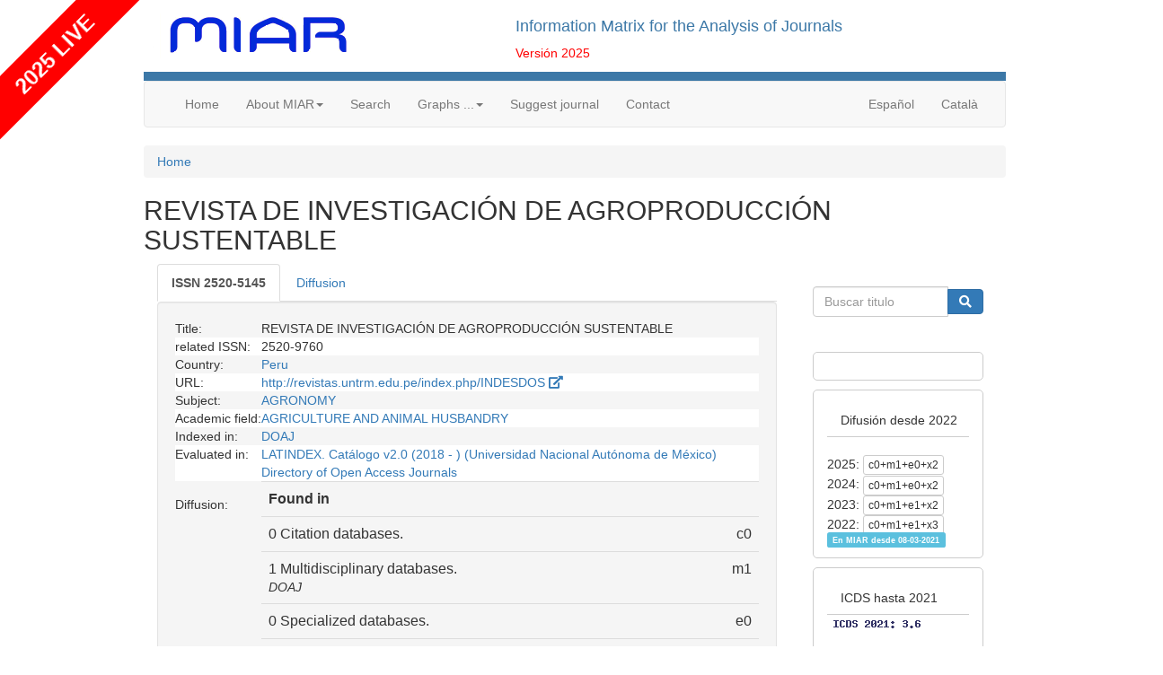

--- FILE ---
content_type: text/html
request_url: https://miar.ub.edu/issn/2520-5145
body_size: 61875
content:
<html>
<head>
<meta charset="utf-8">
<meta name="viewport" content="width=device-width, initial-scale=1, shrink-to-fit=no">
<meta http-equiv="x-ua-compatible" content="ie=edge">
<link rel="stylesheet" href="https://miar.ub.edu/jscss/bootstrap3/css/tether.css" type="text/css" />
<link rel="stylesheet" href="https://miar.ub.edu/jscss/font-awesome5.7.2/css/all.min.css" type="text/css" />
<link rel="stylesheet" href="https://miar.ub.edu/jscss/bootstrap3/css/bootstrap.min.css">
<link rel="stylesheet" href="https://miar.ub.edu/jscss/bootstrap-select/css/bootstrap-select.min.css" type="text/css" />
<link rel="stylesheet" href="https://miar.ub.edu/jscss/DataTables.1.10.18/datatables.min.css" type="text/css" />
<link rel="stylesheet" href="https://miar.ub.edu/jscss/DataTables.1.10.18/Buttons-1.5.6/css/buttons.dataTables.min.css" type="text/css" />
<link rel="stylesheet" href="https://miar.ub.edu/miar/jscss/directorios.css" type="text/css" /><link rel="stylesheet" href="https://miar.ub.edu/miar/jscss/directorio_miar.css" type="text/css" /><link rel="shortcut icon" href="https://miar.ub.edu/miar/fotos/favicon.png" type="image/x-icon" />
<base href="https://miar.ub.edu/" />
<title>REVISTA DE INVESTIGACIÓN DE AGROPRODUCCIÓN SUSTENTABLE - 2520-5145 | Information Matrix for the Analysis of Journals</title>
<meta name="dc.title" content="REVISTA DE INVESTIGACIÓN DE AGROPRODUCCIÓN SUSTENTABLE - 2520-5145 | Information Matrix for the Analysis of Journals" />
<meta name="dc.doi" content="" />
<meta name="citation_title" content="REVISTA DE INVESTIGACIÓN DE AGROPRODUCCIÓN SUSTENTABLE - 2520-5145 | Information Matrix for the Analysis of Journals" />
<meta name="citation_doi" content="" />
<script type="text/javascript">
function base64_encode (data) {
  // http://kevin.vanzonneveld.net
  // +   original by: Tyler Akins (http://rumkin.com)
  // +   improved by: Bayron Guevara
  // +   improved by: Thunder.m
  // +   improved by: Kevin van Zonneveld (http://kevin.vanzonneveld.net)
  // +   bugfixed by: Pellentesque Malesuada
  // +   improved by: Kevin van Zonneveld (http://kevin.vanzonneveld.net)
  // +   improved by: Rafał Kukawski (http://kukawski.pl)
  // *     example 1: base64_encode('Kevin van Zonneveld');
  // *     returns 1: 'S2V2aW4gdmFuIFpvbm5ldmVsZA=='
  // mozilla has this native
  // - but breaks in 2.0.0.12!
  //if (typeof this.window['btoa'] == 'function') {
  //    return btoa(data);
  //}
  var b64 = "ABCDEFGHIJKLMNOPQRSTUVWXYZabcdefghijklmnopqrstuvwxyz0123456789+/=";
  var o1, o2, o3, h1, h2, h3, h4, bits, i = 0,
    ac = 0,
    enc = "",
    tmp_arr = [];

  if (!data) {return data;}

  do { // pack three octets into four hexets
    o1 = data.charCodeAt(i++);
    o2 = data.charCodeAt(i++);
    o3 = data.charCodeAt(i++);
    bits = o1 << 16 | o2 << 8 | o3;
    h1 = bits >> 18 & 0x3f;
    h2 = bits >> 12 & 0x3f;
    h3 = bits >> 6 & 0x3f;
    h4 = bits & 0x3f;
    tmp_arr[ac++] = b64.charAt(h1) + b64.charAt(h2) + b64.charAt(h3) + b64.charAt(h4);
  } while (i < data.length);
  enc = tmp_arr.join('');
  var r = data.length % 3;
  return (r ? enc.slice(0, r - 3) : enc) + '==='.slice(r || 3);
}
</script>
<script type="text/javascript">function externo(URL) {v_consul=window.open(URL,"consulta","resizable=1;menubar=yes,scrollbars=yes,status=yes,toolbar=yes,directories=0,location=0,width=700,height=400" );v_consul.focus();}</script>
<script type="text/javascript">function indices(form) {document.location = "indices/"+form.campo[form.campo.selectedIndex].value;};</script>
<!-- Google tag (gtag.js) -->
<script async src="https://www.googletagmanager.com/gtag/js?id=G-0VEP2BX1R5"></script> <script> window.dataLayer = window.dataLayer || []; function gtag(){dataLayer.push(arguments);} gtag('js', new Date()); gtag('config', 'G-0VEP2BX1R5'); </script><script src="https://miar.ub.edu/jscss/jquery-3.3.1.min.js"></script>
<script type="text/javascript" src="https://miar.ub.edu/jscss/bootstrap3/js/tether.js"></script>
<script src="https://miar.ub.edu/jscss/bootstrap3/js/bootstrap.min.js"></script>
<script type="text/javascript" src="https://miar.ub.edu/jscss/DataTables.1.10.18/datatables.min.js"></script>
<script type="text/javascript" src="https://miar.ub.edu/jscss/DataTables.1.10.18/intl.js"></script>
<script type="text/javascript" src="https://miar.ub.edu/jscss/DataTables.1.10.18/Buttons-1.5.6/js/dataTables.buttons.min.js"></script>
<script type="text/javascript" src="https://miar.ub.edu/jscss/DataTables.1.10.18/Buttons-1.5.6/js/buttons.colVis.min.js"></script>
<script type="text/javascript" src="https://miar.ub.edu/jscss/DataTables.1.10.18/Buttons-1.5.6/js/buttons.print.min.js"></script>
<script type="text/javascript" src="https://miar.ub.edu/jscss/DataTables.1.10.18/Buttons-1.5.6/js/buttons.html5.min.js"></script>
<script type="text/javascript" src="https://miar.ub.edu/jscss/DataTables.1.10.18/Buttons-1.5.6/js/pdfmake.min.js"></script>
<script type="text/javascript" src="https://miar.ub.edu/jscss/DataTables.1.10.18/Buttons-1.5.6/js/vfs_fonts.js"></script>
<script type="text/javascript" src="https://miar.ub.edu/jscss/DataTables.1.10.18/Buttons-1.5.6/js/jszip.min.js"></script>
<script>
  var _paq = window._paq = window._paq || [];
  /* tracker methods like "setCustomDimension" should be called before "trackPageView" */
  _paq.push(['trackPageView']);
  _paq.push(['enableLinkTracking']);
  (function() {
    var u="https://miar.matomo.cloud/";
    _paq.push(['setTrackerUrl', u+'matomo.php']);
    _paq.push(['setSiteId', '1']);
    var d=document, g=d.createElement('script'), s=d.getElementsByTagName('script')[0];
    g.async=true; g.src='//cdn.matomo.cloud/miar.matomo.cloud/matomo.js'; s.parentNode.insertBefore(g,s);
  })();
</script>
<script>
    (function(h,o,t,j,a,r){
        h.hj=h.hj||function(){(h.hj.q=h.hj.q||[]).push(arguments)};
        h._hjSettings={hjid:2834113,hjsv:6};
        a=o.getElementsByTagName('head')[0];
        r=o.createElement('script');r.async=1;
        r.src=t+h._hjSettings.hjid+j+h._hjSettings.hjsv;
        a.appendChild(r);
    })(window,document,'https://static.hotjar.com/c/hotjar-','.js?sv=');
</script>
</head><body >
<script type="text/javascript" src="/gtb/publib/ckeditor/ckeditor.js"></script>
<div id="contenedor"><div id="cabecera">
<div class="row">
<div class="col-md-5" id="logotipo"><a href="https://miar.ub.edu/" title="miar"><img alt="logo" class="img-responsive" src="https://miar.ub.edu/miar/fotos/miar.png" /></a></div><div class="col-md-7"><h4>Information Matrix for the Analysis of Journals</h4><span id="version">Versi&oacute;n 2025</span></div></div></div>

<nav class="navbar navbar-default p0-opciones">
  <div class="container-fluid">
    <div class="navbar-header">
      <button type="button" class="navbar-toggle collapsed"
        data-toggle="collapse" data-target="#navbar" aria-expanded="false"
        aria-controls="navbar">
        <span class="sr-only">Men&uacute;</span> <span class="icon-bar"></span>
        <span class="icon-bar"></span> <span class="icon-bar"></span>
      </button>
                      </div>
    <div id="navbar" class="navbar-collapse collapse">
      <ul class="nav navbar-nav">
        <li><a href="https://miar.ub.edu/">Home</a></li>
<li class="dropdown"><a href="#" class="dropdown-toggle" data-toggle="dropdown" role="button" aria-haspopup="true" aria-expanded="false">About MIAR<span class="caret"></span></a>
<ul class="dropdown-menu"><li><a href="https://miar.ub.edu/about-miar">About MIAR</a></li>
<li><a href="databases/GRUPO/G">Sources</a></li>
<li><a href="https://miar.ub.edu/about-us">MIAR team</a></li>
</ul></li><li><a href="/search">Search</a></li>
<li class="dropdown"><a href="#" class="dropdown-toggle" data-toggle="dropdown" role="button" aria-haspopup="true" aria-expanded="false">Graphs ...<span class="caret"></span></a>
<ul class="dropdown-menu"><li><a href="/stats/PAIS">by country</a></li>
<li><a href="/stats/FECHA_INICIO">by date</a></li>
</ul></li><li><a href="/form/suggest">Suggest journal</a></li>
<li><a href="/form/contact">Contact</a></li>
            </ul>
      <ul class="nav navbar-nav navbar-right">
                        <li><a href="/idioma/es">Español</a></li>
<li><a href="/idioma/ca">Català</a></li>
            </ul>
    </div>
  </div>
</nav><script type="text/javascript">
function ventana(url)
	{
	v_consul=window.open(url,"consulta","resizable=1,menubar=yes,scrollbars=yes,status=yes,width=700,height=400" );
	v_consul.focus();
	};
</script>



<div id="gt_ficha" itemscope itemtype="http://schema.org/Periodical" class="nobreak">
<div id="main" class="cf">
<nav aria-label="breadcrumb"><ol class="breadcrumb"><li class="breadcrumb-item"><a href="https://miar.ub.edu/">Home</a></li></ol></nav><h2  itemprop="name" id="pagina_titulo">REVISTA DE INVESTIGACIÓN DE AGROPRODUCCIÓN SUSTENTABLE</h2>
<div id="div_ficha_central" class="col-md-9">
<ul id="tabs" class="nav nav-tabs" role="tablist">
<li role="presentation" class="active"><a href="#Revista" aria-controls="Revista" role="tab" data-toggle="tab"><span id="tab_0"><strong>ISSN <span id="campo_etiqueta"  itemprop="ISSN">2520-5145</span></strong></span></a></li>
<li role="presentation" class=""><a href="#Difusion" aria-controls="Difusion" role="tab" data-toggle="tab"><span id="tab_1">Diffusion</span></a></li>
</ul><div class="tab-content">
<div role="tabpanel" class="tab-pane active" id="Revista">
<div class="gtb_div well" id="gtb_div_Revista" style="display:table;width:100%">
<div style="display:table-row-group">
<div class="gtb_div_row gtb_par" id="div_Revista_0" style="display:table-row;background-color:#f5f5f5">
<div class="gtb_div_label" id="lbl_TITOL" style="display:table-cell">Title:</div>
<div class="gtb_div_txt partir" id="divtxt_Revista_0" style="display:table-cell">
REVISTA DE INVESTIGACIÓN DE AGROPRODUCCIÓN SUSTENTABLE
</div>
</div>
</div>
<div style="display:table-row-group">
<div class="gtb_div_row gtb_impar" id="div_Revista_3" style="display:table-row;background-color:#fff">
<div class="gtb_div_label" id="lbl_ISSN_ALTERNATIVOS" style="display:table-cell">related&nbsp;ISSN:</div>
<div class="gtb_div_txt partir" id="divtxt_Revista_3" style="display:table-cell">
2520-9760
</div>
</div>
</div>
<div style="display:table-row-group">
<div class="gtb_div_row gtb_par" id="div_Revista_6" style="display:table-row;background-color:#f5f5f5">
<div class="gtb_div_label" id="lbl_PAIS" style="display:table-cell">Country:</div>
<div class="gtb_div_txt partir" id="divtxt_Revista_6" style="display:table-cell">
<span id="PAIS"><a href="lista/PAIS/--UEU,">Peru</a></span>
</div>
</div>
</div>
<div style="display:table-row-group">
<div class="gtb_div_row gtb_impar" id="div_Revista_7" style="display:table-row;background-color:#fff">
<div class="gtb_div_label" id="lbl_URL" style="display:table-cell">URL:</div>
<div class="gtb_div_txt partir" id="divtxt_Revista_7" style="display:table-cell">
<a href='http://revistas.untrm.edu.pe/index.php/INDESDOS' target="new">http://revistas.untrm.edu.pe/index.php/INDESDOS <i class="fa fa-external-link fa-external-link-alt"></i></a>

</div>
</div>
</div>
<div style="display:table-row-group">
<div class="gtb_div_row gtb_par" id="div_Revista_9" style="display:table-row;background-color:#f5f5f5">
<div class="gtb_div_label" id="lbl_AMBITO" style="display:table-cell">Subject:</div>
<div class="gtb_div_txt partir" id="divtxt_Revista_9" style="display:table-cell">
<span id="AMBITO0"><a href="lista/AMBITO/--QUdST05PTUlB">AGRONOMY</a></span>
</div>
</div>
</div>
<div style="display:table-row-group">
<div class="gtb_div_row gtb_impar" id="div_Revista_10" style="display:table-row;background-color:#fff">
<div class="gtb_div_label" id="lbl_CAMPO" style="display:table-cell">Academic&nbsp;field:</div>
<div class="gtb_div_txt partir" id="divtxt_Revista_10" style="display:table-cell">
<span id="CAMPO0"><a href="lista/CAMPO/--QUdSSUNVTFRVUkEgWSBHQU5BREVSw41BIEVOIEdFTkVSQUw,">AGRICULTURE AND ANIMAL HUSBANDRY</a></span>
</div>
</div>
</div>
<div style="display:table-row-group">
<div class="gtb_div_row gtb_par" id="div_Revista_12" style="display:table-row;background-color:#f5f5f5">
<div class="gtb_div_label" id="lbl_INDIZADA_EN" style="display:table-cell">Indexed&nbsp;in:</div>
<div class="gtb_div_txt partir" id="divtxt_Revista_12" style="display:table-cell">
<a href="/indizadaen/2520-5145/doaj">DOAJ</a>
</div>
</div>
</div>
<div style="display:table-row-group">
<div class="gtb_div_row gtb_impar" id="div_Revista_13" style="display:table-row;background-color:#fff">
<div class="gtb_div_label" id="lbl_EVALUADA_EN" style="display:table-cell">Evaluated&nbsp;in:</div>
<div class="gtb_div_txt partir" id="divtxt_Revista_13" style="display:table-cell">
<a href="/indizadaen/2520-5145/latindex">LATINDEX. Catálogo v2.0 (2018 - ) (Universidad Nacional Autónoma de México)</a><br /> <a href="/indizadaen/2520-5145/doaj">Directory of Open Access Journals</a>
</div>
</div>
</div>
<div style="display:table-row-group">
<div class="gtb_div_row gtb_par" id="div_Revista_16" style="display:table-row;background-color:#f5f5f5">
<div class="gtb_div_label" id="lbl_CALCULO_DIFUSION" style="display:table-cell">Diffusion:</div>
<div class="gtb_div_txt partir" id="divtxt_Revista_16" style="display:table-cell">
<table class="table"><tr><th>Found in</th><th></tr><tr><td>0 Citation databases.<br /><small><i></i></small></td><td class="text-right">c0</td></tr><tr><td>1 Multidisciplinary databases.<br /><small><i>DOAJ</i></small></td><td class="text-right">m1</td></tr><tr><td>0 Specialized databases.<br /><small><i></i></small></td><td class="text-right">e0</td></tr><tr><td>2 Evaluation resources.<br /><small><i>LATINDEX. Catálogo v2.0 (2018 - ) (Universidad Nacional Autónoma de México), Directory of Open Access Journals</i></small></td><td class="text-right">x2</td></tr><tr><th>Diffusion</th><th class="text-right" style="white-space: nowrap">c0+m1+e0+x2</th></tr></table><div class="alert alert-warning">From 2022 onwards MIAR will not show the ICDS calculation. Instead we will only show the profile of the journals' presence in the sources analysed by MIAR: under the label 'Diffusion' the number of presences will be indicated according to the four categories of sources used. With this change, we want to focus on our core objective: to gather useful information for those who have to evaluate journals, but without being a source for ranking journals according to a single metric. ICDS values from previous years will be available in the archived versions of MIAR.</div>
</div>
</div>
</div>
</div>
</div>
<div role="tabpanel" class="tab-pane " id="Difusion">
<div class="gtb_div well" id="gtb_div_Difusion" style="display:table;width:100%">
<div style="display:table-row-group">
<div class="gtb_div_row gtb_par" id="div_Difusion_0" style="display:table-row;background-color:#f5f5f5">
<div class="gtb_div_label" id="lbl_EN_REPERTORIOS" style="display:table-cell">Diffusion:</div>
<div class="gtb_div_txt partir" id="divtxt_Difusion_0" style="display:table-cell">
<div id="accordion1604034952"><div class="panel-group" id="accordion">
<div class="panel panel-default">
<div class="panel-heading">
<h4 class="panel-title">
<a data-toggle="collapse" data-parent="#accordion" href="#collapsecf37f655012d2e98c768394f78e72a85">Specialized databases (0/103)</a></h4>
</div><div id="collapsecf37f655012d2e98c768394f78e72a85" class="panel-collapse collapse">
<div id="div-table-tblE" class="collapse in table-responsive">
<table id="tabla-tblE" class="table table-condensed table-striped table-hover ">
<thead>
<tr><th id="thtblE_database">database</th>
<th id="thtblE_found"  class="text-right">found</th>
</tr>
</thead>
<tbody>
<tr id="trtblE_1" class=""><td id="tdtblE_1_0" class="partir">ABI/INFORM (ProQuest)</td>
<td id="tdtblE_1_1" class="text-right"><i class="glyphicon glyphicon-remove" style="color:#f00"></i>&nbsp;<a href="indizadaen/2520-5145/abi_inform">Why?</a></td>
</tr>
<tr id="trtblE_2" class=""><td id="tdtblE_2_0" class="partir">Abstracts in Social Gerontology (EBSCO)</td>
<td id="tdtblE_2_1" class="text-right"><i class="glyphicon glyphicon-remove" style="color:#f00"></i>&nbsp;<a href="indizadaen/2520-5145/abs_soc_gero">Why?</a></td>
</tr>
<tr id="trtblE_3" class=""><td id="tdtblE_3_0" class="partir">Advanced Technologies & Aerospace Database (ProQuest)</td>
<td id="tdtblE_3_1" class="text-right"><i class="glyphicon glyphicon-remove" style="color:#f00"></i>&nbsp;<a href="indizadaen/2520-5145/atad">Why?</a></td>
</tr>
<tr id="trtblE_4" class=""><td id="tdtblE_4_0" class="partir">AgeLine (EBSCO)</td>
<td id="tdtblE_4_1" class="text-right"><i class="glyphicon glyphicon-remove" style="color:#f00"></i>&nbsp;<a href="indizadaen/2520-5145/ageline">Why?</a></td>
</tr>
<tr id="trtblE_5" class=""><td id="tdtblE_5_0" class="partir">Agricultural & Environmental Science Collection (ProQuest)</td>
<td id="tdtblE_5_1" class="text-right"><i class="glyphicon glyphicon-remove" style="color:#f00"></i>&nbsp;<a href="indizadaen/2520-5145/aesc">Why?</a></td>
</tr>
<tr id="trtblE_6" class=""><td id="tdtblE_6_0" class="partir">American Bibliography of Slavic & Eastern European Studies - ABSEES (American Association for the Advancement of Slavic Studies)</td>
<td id="tdtblE_6_1" class="text-right"><i class="glyphicon glyphicon-remove" style="color:#f00"></i>&nbsp;<a href="indizadaen/2520-5145/absees">Why?</a></td>
</tr>
<tr id="trtblE_7" class=""><td id="tdtblE_7_0" class="partir">American History and Life (EBSCO)</td>
<td id="tdtblE_7_1" class="text-right"><i class="glyphicon glyphicon-remove" style="color:#f00"></i>&nbsp;<a href="indizadaen/2520-5145/ahl">Why?</a></td>
</tr>
<tr id="trtblE_8" class=""><td id="tdtblE_8_0" class="partir">Anthropological Literature (Tozzer Library, Harvard University)</td>
<td id="tdtblE_8_1" class="text-right"><i class="glyphicon glyphicon-remove" style="color:#f00"></i>&nbsp;<a href="indizadaen/2520-5145/antlit">Why?</a></td>
</tr>
<tr id="trtblE_9" class=""><td id="tdtblE_9_0" class="partir">Applied Science & Technology Source Ultimate (EBSCO)</td>
<td id="tdtblE_9_1" class="text-right"><i class="glyphicon glyphicon-remove" style="color:#f00"></i>&nbsp;<a href="indizadaen/2520-5145/applied_science_ultimate">Why?</a></td>
</tr>
<tr id="trtblE_10" class=""><td id="tdtblE_10_0" class="partir">Arab World Research Source : Al Masdar (EBSCO)</td>
<td id="tdtblE_10_1" class="text-right"><i class="glyphicon glyphicon-remove" style="color:#f00"></i>&nbsp;<a href="indizadaen/2520-5145/awr">Why?</a></td>
</tr>
<tr id="trtblE_11" class=""><td id="tdtblE_11_0" class="partir">Aranzadi Instituciones (Aranzadi La Ley - Karnov Group)</td>
<td id="tdtblE_11_1" class="text-right"><i class="glyphicon glyphicon-remove" style="color:#f00"></i>&nbsp;<a href="indizadaen/2520-5145/westlaw">Why?</a></td>
</tr>
<tr id="trtblE_12" class=""><td id="tdtblE_12_0" class="partir">Art & Architecture Source (EBSCO)</td>
<td id="tdtblE_12_1" class="text-right"><i class="glyphicon glyphicon-remove" style="color:#f00"></i>&nbsp;<a href="indizadaen/2520-5145/art_source">Why?</a></td>
</tr>
<tr id="trtblE_13" class=""><td id="tdtblE_13_0" class="partir">Art Abstracts (EBSCO)</td>
<td id="tdtblE_13_1" class="text-right"><i class="glyphicon glyphicon-remove" style="color:#f00"></i>&nbsp;<a href="indizadaen/2520-5145/art_abstracts">Why?</a></td>
</tr>
<tr id="trtblE_14" class=""><td id="tdtblE_14_0" class="partir">Art Index (EBSCO)</td>
<td id="tdtblE_14_1" class="text-right"><i class="glyphicon glyphicon-remove" style="color:#f00"></i>&nbsp;<a href="indizadaen/2520-5145/art_index">Why?</a></td>
</tr>
<tr id="trtblE_15" class=""><td id="tdtblE_15_0" class="partir">Art, Design & Architecture Collection (ProQuest)</td>
<td id="tdtblE_15_1" class="text-right"><i class="glyphicon glyphicon-remove" style="color:#f00"></i>&nbsp;<a href="indizadaen/2520-5145/adac">Why?</a></td>
</tr>
<tr id="trtblE_16" class=""><td id="tdtblE_16_0" class="partir">Artic & Antarctic Regions (EBSCO)</td>
<td id="tdtblE_16_1" class="text-right"><i class="glyphicon glyphicon-remove" style="color:#f00"></i>&nbsp;<a href="indizadaen/2520-5145/artic_antartic">Why?</a></td>
</tr>
<tr id="trtblE_17" class=""><td id="tdtblE_17_0" class="partir">Arts Premium Collection (ProQuest)</td>
<td id="tdtblE_17_1" class="text-right"><i class="glyphicon glyphicon-remove" style="color:#f00"></i>&nbsp;<a href="indizadaen/2520-5145/arts_premium">Why?</a></td>
</tr>
<tr id="trtblE_18" class=""><td id="tdtblE_18_0" class="partir">ATLA Religion Database (American Theological Library Association)</td>
<td id="tdtblE_18_1" class="text-right"><i class="glyphicon glyphicon-remove" style="color:#f00"></i>&nbsp;<a href="indizadaen/2520-5145/atla">Why?</a></td>
</tr>
<tr id="trtblE_19" class=""><td id="tdtblE_19_0" class="partir">Avery (Columbia University)</td>
<td id="tdtblE_19_1" class="text-right"><i class="glyphicon glyphicon-remove" style="color:#f00"></i>&nbsp;<a href="indizadaen/2520-5145/avery">Why?</a></td>
</tr>
<tr id="trtblE_20" class=""><td id="tdtblE_20_0" class="partir">Biological Science Database (ProQuest)</td>
<td id="tdtblE_20_1" class="text-right"><i class="glyphicon glyphicon-remove" style="color:#f00"></i>&nbsp;<a href="indizadaen/2520-5145/bsc">Why?</a></td>
</tr>
<tr id="trtblE_21" class=""><td id="tdtblE_21_0" class="partir">Biomedical Reference Collection: Corporate Edition (EBSCO)</td>
<td id="tdtblE_21_1" class="text-right"><i class="glyphicon glyphicon-remove" style="color:#f00"></i>&nbsp;<a href="indizadaen/2520-5145/brc">Why?</a></td>
</tr>
<tr id="trtblE_22" class=""><td id="tdtblE_22_0" class="partir">BIOSIS (Clarivate)</td>
<td id="tdtblE_22_1" class="text-right"><i class="glyphicon glyphicon-remove" style="color:#f00"></i>&nbsp;<a href="indizadaen/2520-5145/biosis">Why?</a></td>
</tr>
<tr id="trtblE_23" class=""><td id="tdtblE_23_0" class="partir">Business Source Ultimate (EBSCO)</td>
<td id="tdtblE_23_1" class="text-right"><i class="glyphicon glyphicon-remove" style="color:#f00"></i>&nbsp;<a href="indizadaen/2520-5145/bsu">Why?</a></td>
</tr>
<tr id="trtblE_24" class=""><td id="tdtblE_24_0" class="partir">CAB Abstracts with Full Text (CABI) [EBSCO]</td>
<td id="tdtblE_24_1" class="text-right"><i class="glyphicon glyphicon-remove" style="color:#f00"></i>&nbsp;<a href="indizadaen/2520-5145/cabi_full_text">Why?</a></td>
</tr>
<tr id="trtblE_25" class=""><td id="tdtblE_25_0" class="partir">Central & Eastern European Academic Source - CEEAS (EBSCO)</td>
<td id="tdtblE_25_1" class="text-right"><i class="glyphicon glyphicon-remove" style="color:#f00"></i>&nbsp;<a href="indizadaen/2520-5145/ceeas">Why?</a></td>
</tr>
<tr id="trtblE_26" class=""><td id="tdtblE_26_0" class="partir">Chemical Abstracts Core (American Chemical Society)</td>
<td id="tdtblE_26_1" class="text-right"><i class="glyphicon glyphicon-remove" style="color:#f00"></i>&nbsp;<a href="indizadaen/2520-5145/cas">Why?</a></td>
</tr>
<tr id="trtblE_27" class=""><td id="tdtblE_27_0" class="partir">Child Development & Adolescent Studies (EBSCO)</td>
<td id="tdtblE_27_1" class="text-right"><i class="glyphicon glyphicon-remove" style="color:#f00"></i>&nbsp;<a href="indizadaen/2520-5145/fgh">Why?</a></td>
</tr>
<tr id="trtblE_28" class=""><td id="tdtblE_28_0" class="partir">Chimica (ELSEVIER)</td>
<td id="tdtblE_28_1" class="text-right"><i class="glyphicon glyphicon-remove" style="color:#f00"></i>&nbsp;<a href="indizadaen/2520-5145/chimica">Why?</a></td>
</tr>
<tr id="trtblE_29" class=""><td id="tdtblE_29_0" class="partir">CINAHL (EBSCO)</td>
<td id="tdtblE_29_1" class="text-right"><i class="glyphicon glyphicon-remove" style="color:#f00"></i>&nbsp;<a href="indizadaen/2520-5145/cinahl">Why?</a></td>
</tr>
<tr id="trtblE_30" class=""><td id="tdtblE_30_0" class="partir">ComAbstracts (Communication Institutes for Online Scholarship - CIOS)</td>
<td id="tdtblE_30_1" class="text-right"><i class="glyphicon glyphicon-remove" style="color:#f00"></i>&nbsp;<a href="indizadaen/2520-5145/comabstracts">Why?</a></td>
</tr>
<tr id="trtblE_31" class=""><td id="tdtblE_31_0" class="partir">Communication Abstracts (EBSCO)</td>
<td id="tdtblE_31_1" class="text-right"><i class="glyphicon glyphicon-remove" style="color:#f00"></i>&nbsp;<a href="indizadaen/2520-5145/communication_abs">Why?</a></td>
</tr>
<tr id="trtblE_32" class=""><td id="tdtblE_32_0" class="partir">Communication Source (EBSCO)</td>
<td id="tdtblE_32_1" class="text-right"><i class="glyphicon glyphicon-remove" style="color:#f00"></i>&nbsp;<a href="indizadaen/2520-5145/communication_source">Why?</a></td>
</tr>
<tr id="trtblE_33" class=""><td id="tdtblE_33_0" class="partir">Compendex (ELSEVIER)</td>
<td id="tdtblE_33_1" class="text-right"><i class="glyphicon glyphicon-remove" style="color:#f00"></i>&nbsp;<a href="indizadaen/2520-5145/compendex">Why?</a></td>
</tr>
<tr id="trtblE_34" class=""><td id="tdtblE_34_0" class="partir">Criminal Justice Abstracts (EBSCO)</td>
<td id="tdtblE_34_1" class="text-right"><i class="glyphicon glyphicon-remove" style="color:#f00"></i>&nbsp;<a href="indizadaen/2520-5145/cja">Why?</a></td>
</tr>
<tr id="trtblE_35" class=""><td id="tdtblE_35_0" class="partir">Criminology Collection (ProQuest)</td>
<td id="tdtblE_35_1" class="text-right"><i class="glyphicon glyphicon-remove" style="color:#f00"></i>&nbsp;<a href="indizadaen/2520-5145/crim_collec">Why?</a></td>
</tr>
<tr id="trtblE_36" class=""><td id="tdtblE_36_0" class="partir">Earth, Atmospheric, & Aquatic Science Collection (ProQuest)</td>
<td id="tdtblE_36_1" class="text-right"><i class="glyphicon glyphicon-remove" style="color:#f00"></i>&nbsp;<a href="indizadaen/2520-5145/eaasc">Why?</a></td>
</tr>
<tr id="trtblE_37" class=""><td id="tdtblE_37_0" class="partir">EconLit (American Economic Association)</td>
<td id="tdtblE_37_1" class="text-right"><i class="glyphicon glyphicon-remove" style="color:#f00"></i>&nbsp;<a href="indizadaen/2520-5145/econlit">Why?</a></td>
</tr>
<tr id="trtblE_38" class=""><td id="tdtblE_38_0" class="partir">Education Abstracts (EBSCO)</td>
<td id="tdtblE_38_1" class="text-right"><i class="glyphicon glyphicon-remove" style="color:#f00"></i>&nbsp;<a href="indizadaen/2520-5145/eax">Why?</a></td>
</tr>
<tr id="trtblE_39" class=""><td id="tdtblE_39_0" class="partir">Education Collection (ProQuest)</td>
<td id="tdtblE_39_1" class="text-right"><i class="glyphicon glyphicon-remove" style="color:#f00"></i>&nbsp;<a href="indizadaen/2520-5145/educattion_collection">Why?</a></td>
</tr>
<tr id="trtblE_40" class=""><td id="tdtblE_40_0" class="partir">Education Source Ultimate (EBSCO)</td>
<td id="tdtblE_40_1" class="text-right"><i class="glyphicon glyphicon-remove" style="color:#f00"></i>&nbsp;<a href="indizadaen/2520-5145/ebsco_edu_ultimate">Why?</a></td>
</tr>
<tr id="trtblE_41" class=""><td id="tdtblE_41_0" class="partir">Educational research abstracts - ERA (Taylor & Francis Online)</td>
<td id="tdtblE_41_1" class="text-right"><i class="glyphicon glyphicon-remove" style="color:#f00"></i>&nbsp;<a href="indizadaen/2520-5145/era">Why?</a></td>
</tr>
<tr id="trtblE_42" class=""><td id="tdtblE_42_0" class="partir">EMBASE (ELSEVIER)</td>
<td id="tdtblE_42_1" class="text-right"><i class="glyphicon glyphicon-remove" style="color:#f00"></i>&nbsp;<a href="indizadaen/2520-5145/embase">Why?</a></td>
</tr>
<tr id="trtblE_43" class=""><td id="tdtblE_43_0" class="partir">Engineering Source (EBSCO)</td>
<td id="tdtblE_43_1" class="text-right"><i class="glyphicon glyphicon-remove" style="color:#f00"></i>&nbsp;<a href="indizadaen/2520-5145/engineering_source">Why?</a></td>
</tr>
<tr id="trtblE_44" class=""><td id="tdtblE_44_0" class="partir">Environment Index (EBSCO)</td>
<td id="tdtblE_44_1" class="text-right"><i class="glyphicon glyphicon-remove" style="color:#f00"></i>&nbsp;<a href="indizadaen/2520-5145/environment_index">Why?</a></td>
</tr>
<tr id="trtblE_45" class=""><td id="tdtblE_45_0" class="partir">ERIC - Education Resources Information Center</td>
<td id="tdtblE_45_1" class="text-right"><i class="glyphicon glyphicon-remove" style="color:#f00"></i>&nbsp;<a href="indizadaen/2520-5145/eric">Why?</a></td>
</tr>
<tr id="trtblE_46" class=""><td id="tdtblE_46_0" class="partir">FIAF International Index to Film Periodicals (FIAF) [ProQuest]</td>
<td id="tdtblE_46_1" class="text-right"><i class="glyphicon glyphicon-remove" style="color:#f00"></i>&nbsp;<a href="indizadaen/2520-5145/fiaf">Why?</a></td>
</tr>
<tr id="trtblE_47" class=""><td id="tdtblE_47_0" class="partir">Film & Television Literature Index (EBSCO)</td>
<td id="tdtblE_47_1" class="text-right"><i class="glyphicon glyphicon-remove" style="color:#f00"></i>&nbsp;<a href="indizadaen/2520-5145/film_tv_lit_index">Why?</a></td>
</tr>
<tr id="trtblE_48" class=""><td id="tdtblE_48_0" class="partir">FSTA with Full Text - Food Science & Technology Abstracts (International Food Information Service) [EBSCO]</td>
<td id="tdtblE_48_1" class="text-right"><i class="glyphicon glyphicon-remove" style="color:#f00"></i>&nbsp;<a href="indizadaen/2520-5145/fsta_full_text">Why?</a></td>
</tr>
<tr id="trtblE_49" class=""><td id="tdtblE_49_0" class="partir">Gender Studies Database (EBSCO)</td>
<td id="tdtblE_49_1" class="text-right"><i class="glyphicon glyphicon-remove" style="color:#f00"></i>&nbsp;<a href="indizadaen/2520-5145/fmh">Why?</a></td>
</tr>
<tr id="trtblE_50" class=""><td id="tdtblE_50_0" class="partir">Geobase (ELSEVIER)</td>
<td id="tdtblE_50_1" class="text-right"><i class="glyphicon glyphicon-remove" style="color:#f00"></i>&nbsp;<a href="indizadaen/2520-5145/geobase">Why?</a></td>
</tr>
<tr id="trtblE_51" class=""><td id="tdtblE_51_0" class="partir">Greenfile (EBSCO)</td>
<td id="tdtblE_51_1" class="text-right"><i class="glyphicon glyphicon-remove" style="color:#f00"></i>&nbsp;<a href="indizadaen/2520-5145/greenfile">Why?</a></td>
</tr>
<tr id="trtblE_52" class=""><td id="tdtblE_52_0" class="partir">Health Research Premium Collection (ProQuest)</td>
<td id="tdtblE_52_1" class="text-right"><i class="glyphicon glyphicon-remove" style="color:#f00"></i>&nbsp;<a href="indizadaen/2520-5145/hrpc">Why?</a></td>
</tr>
<tr id="trtblE_53" class=""><td id="tdtblE_53_0" class="partir">Historical Abstracts (EBSCO)</td>
<td id="tdtblE_53_1" class="text-right"><i class="glyphicon glyphicon-remove" style="color:#f00"></i>&nbsp;<a href="indizadaen/2520-5145/historical_abstracts">Why?</a></td>
</tr>
<tr id="trtblE_54" class=""><td id="tdtblE_54_0" class="partir">Hospitality & Tourism Complete (EBSCO)</td>
<td id="tdtblE_54_1" class="text-right"><i class="glyphicon glyphicon-remove" style="color:#f00"></i>&nbsp;<a href="indizadaen/2520-5145/htc">Why?</a></td>
</tr>
<tr id="trtblE_55" class=""><td id="tdtblE_55_0" class="partir">Hospitality & Tourism Index (EBSCO)</td>
<td id="tdtblE_55_1" class="text-right"><i class="glyphicon glyphicon-remove" style="color:#f00"></i>&nbsp;<a href="indizadaen/2520-5145/hoh">Why?</a></td>
</tr>
<tr id="trtblE_56" class=""><td id="tdtblE_56_0" class="partir">Humanities Abstracts (EBSCO)</td>
<td id="tdtblE_56_1" class="text-right"><i class="glyphicon glyphicon-remove" style="color:#f00"></i>&nbsp;<a href="indizadaen/2520-5145/humanities_abstracts">Why?</a></td>
</tr>
<tr id="trtblE_57" class=""><td id="tdtblE_57_0" class="partir">Humanities Source Ultimate (EBSCO)</td>
<td id="tdtblE_57_1" class="text-right"><i class="glyphicon glyphicon-remove" style="color:#f00"></i>&nbsp;<a href="indizadaen/2520-5145/humanities_ultimate">Why?</a></td>
</tr>
<tr id="trtblE_58" class=""><td id="tdtblE_58_0" class="partir">ICONDA Bibliographic (Fraunhofer IRB)</td>
<td id="tdtblE_58_1" class="text-right"><i class="glyphicon glyphicon-remove" style="color:#f00"></i>&nbsp;<a href="indizadaen/2520-5145/iconda">Why?</a></td>
</tr>
<tr id="trtblE_59" class=""><td id="tdtblE_59_0" class="partir">Index Islamicus (Brill)</td>
<td id="tdtblE_59_1" class="text-right"><i class="glyphicon glyphicon-remove" style="color:#f00"></i>&nbsp;<a href="indizadaen/2520-5145/index_islamicus">Why?</a></td>
</tr>
<tr id="trtblE_60" class=""><td id="tdtblE_60_0" class="partir">Index to legal periodicals & books (H.W. Wilson) [EBSCO]</td>
<td id="tdtblE_60_1" class="text-right"><i class="glyphicon glyphicon-remove" style="color:#f00"></i>&nbsp;<a href="indizadaen/2520-5145/ilh">Why?</a></td>
</tr>
<tr id="trtblE_61" class=""><td id="tdtblE_61_0" class="partir">Information Science and Technology Abstracts (EBSCO)</td>
<td id="tdtblE_61_1" class="text-right"><i class="glyphicon glyphicon-remove" style="color:#f00"></i>&nbsp;<a href="indizadaen/2520-5145/information_science_and_technology_abstracts">Why?</a></td>
</tr>
<tr id="trtblE_62" class=""><td id="tdtblE_62_0" class="partir">INSPEC (The Institution of Engineering and Technology)</td>
<td id="tdtblE_62_1" class="text-right"><i class="glyphicon glyphicon-remove" style="color:#f00"></i>&nbsp;<a href="indizadaen/2520-5145/inspec">Why?</a></td>
</tr>
<tr id="trtblE_63" class=""><td id="tdtblE_63_0" class="partir">International Bibliography of Theatre & Dance (IBTD) with Full Text (EBSCO)</td>
<td id="tdtblE_63_1" class="text-right"><i class="glyphicon glyphicon-remove" style="color:#f00"></i>&nbsp;<a href="indizadaen/2520-5145/ibtd">Why?</a></td>
</tr>
<tr id="trtblE_64" class=""><td id="tdtblE_64_0" class="partir">International Index to Film Periodicals (Federation of Film Archives)</td>
<td id="tdtblE_64_1" class="text-right"><i class="glyphicon glyphicon-remove" style="color:#f00"></i>&nbsp;<a href="indizadaen/2520-5145/iifp">Why?</a></td>
</tr>
<tr id="trtblE_65" class=""><td id="tdtblE_65_0" class="partir">Jewish Studies Source (EBSCO)</td>
<td id="tdtblE_65_1" class="text-right"><i class="glyphicon glyphicon-remove" style="color:#f00"></i>&nbsp;<a href="indizadaen/2520-5145/jsc">Why?</a></td>
</tr>
<tr id="trtblE_66" class=""><td id="tdtblE_66_0" class="partir">L'Année philologique</td>
<td id="tdtblE_66_1" class="text-right"><i class="glyphicon glyphicon-remove" style="color:#f00"></i>&nbsp;<a href="indizadaen/2520-5145/annee_philologique">Why?</a></td>
</tr>
<tr id="trtblE_67" class=""><td id="tdtblE_67_0" class="partir">Law Journal Library (HeinOnline)</td>
<td id="tdtblE_67_1" class="text-right"><i class="glyphicon glyphicon-remove" style="color:#f00"></i>&nbsp;<a href="indizadaen/2520-5145/heinonline">Why?</a></td>
</tr>
<tr id="trtblE_68" class=""><td id="tdtblE_68_0" class="partir">Legal Collection (EBSCO)</td>
<td id="tdtblE_68_1" class="text-right"><i class="glyphicon glyphicon-remove" style="color:#f00"></i>&nbsp;<a href="indizadaen/2520-5145/ebsco_legal_collection">Why?</a></td>
</tr>
<tr id="trtblE_69" class=""><td id="tdtblE_69_0" class="partir">Legal Source (EBSCO)</td>
<td id="tdtblE_69_1" class="text-right"><i class="glyphicon glyphicon-remove" style="color:#f00"></i>&nbsp;<a href="indizadaen/2520-5145/ebsco_legal_source">Why?</a></td>
</tr>
<tr id="trtblE_70" class=""><td id="tdtblE_70_0" class="partir">Library & Information Science Collection (ProQuest)</td>
<td id="tdtblE_70_1" class="text-right"><i class="glyphicon glyphicon-remove" style="color:#f00"></i>&nbsp;<a href="indizadaen/2520-5145/lisc">Why?</a></td>
</tr>
<tr id="trtblE_71" class=""><td id="tdtblE_71_0" class="partir">Library Literature and Information Science  Index (EBSCO)</td>
<td id="tdtblE_71_1" class="text-right"><i class="glyphicon glyphicon-remove" style="color:#f00"></i>&nbsp;<a href="indizadaen/2520-5145/library_literature_and_information_science">Why?</a></td>
</tr>
<tr id="trtblE_72" class=""><td id="tdtblE_72_0" class="partir">Library, Information Science & Technology Abstracts - LISTA (EBSCO)</td>
<td id="tdtblE_72_1" class="text-right"><i class="glyphicon glyphicon-remove" style="color:#f00"></i>&nbsp;<a href="indizadaen/2520-5145/lista">Why?</a></td>
</tr>
<tr id="trtblE_73" class=""><td id="tdtblE_73_0" class="partir">Linguistic Bibliography (Brill)</td>
<td id="tdtblE_73_1" class="text-right"><i class="glyphicon glyphicon-remove" style="color:#f00"></i>&nbsp;<a href="indizadaen/2520-5145/ling_bib">Why?</a></td>
</tr>
<tr id="trtblE_74" class=""><td id="tdtblE_74_0" class="partir">Linguistics Collection (ProQuest)</td>
<td id="tdtblE_74_1" class="text-right"><i class="glyphicon glyphicon-remove" style="color:#f00"></i>&nbsp;<a href="indizadaen/2520-5145/lc">Why?</a></td>
</tr>
<tr id="trtblE_75" class=""><td id="tdtblE_75_0" class="partir">Materials Science & Engineering Collection (ProQuest)</td>
<td id="tdtblE_75_1" class="text-right"><i class="glyphicon glyphicon-remove" style="color:#f00"></i>&nbsp;<a href="indizadaen/2520-5145/msec">Why?</a></td>
</tr>
<tr id="trtblE_76" class=""><td id="tdtblE_76_0" class="partir">MathSciNet (American Mathematical Society)</td>
<td id="tdtblE_76_1" class="text-right"><i class="glyphicon glyphicon-remove" style="color:#f00"></i>&nbsp;<a href="indizadaen/2520-5145/mathscinet">Why?</a></td>
</tr>
<tr id="trtblE_77" class=""><td id="tdtblE_77_0" class="partir">MEDLINE (United States National Library of Medicine)</td>
<td id="tdtblE_77_1" class="text-right"><i class="glyphicon glyphicon-remove" style="color:#f00"></i>&nbsp;<a href="indizadaen/2520-5145/medline">Why?</a></td>
</tr>
<tr id="trtblE_78" class=""><td id="tdtblE_78_0" class="partir">MLA - Modern Language Association Database (Modern Language Association of America)</td>
<td id="tdtblE_78_1" class="text-right"><i class="glyphicon glyphicon-remove" style="color:#f00"></i>&nbsp;<a href="indizadaen/2520-5145/mla">Why?</a></td>
</tr>
<tr id="trtblE_79" class=""><td id="tdtblE_79_0" class="partir">Music & Performing Arts Collection (ProQuest)</td>
<td id="tdtblE_79_1" class="text-right"><i class="glyphicon glyphicon-remove" style="color:#f00"></i>&nbsp;<a href="indizadaen/2520-5145/mpac">Why?</a></td>
</tr>
<tr id="trtblE_80" class=""><td id="tdtblE_80_0" class="partir">Music Index (EBSCO)</td>
<td id="tdtblE_80_1" class="text-right"><i class="glyphicon glyphicon-remove" style="color:#f00"></i>&nbsp;<a href="indizadaen/2520-5145/music_index">Why?</a></td>
</tr>
<tr id="trtblE_81" class=""><td id="tdtblE_81_0" class="partir">Music Periodicals Database (ProQuest)</td>
<td id="tdtblE_81_1" class="text-right"><i class="glyphicon glyphicon-remove" style="color:#f00"></i>&nbsp;<a href="indizadaen/2520-5145/mpd">Why?</a></td>
</tr>
<tr id="trtblE_82" class=""><td id="tdtblE_82_0" class="partir">Old Testament Abstracts Online (American Theological Library Association)</td>
<td id="tdtblE_82_1" class="text-right"><i class="glyphicon glyphicon-remove" style="color:#f00"></i>&nbsp;<a href="indizadaen/2520-5145/otao">Why?</a></td>
</tr>
<tr id="trtblE_83" class=""><td id="tdtblE_83_0" class="partir">Performing Arts Periodicals Database (ProQuest)</td>
<td id="tdtblE_83_1" class="text-right"><i class="glyphicon glyphicon-remove" style="color:#f00"></i>&nbsp;<a href="indizadaen/2520-5145/papd">Why?</a></td>
</tr>
<tr id="trtblE_84" class=""><td id="tdtblE_84_0" class="partir">Pharma Collection (ProQuest)</td>
<td id="tdtblE_84_1" class="text-right"><i class="glyphicon glyphicon-remove" style="color:#f00"></i>&nbsp;<a href="indizadaen/2520-5145/ppc">Why?</a></td>
</tr>
<tr id="trtblE_85" class=""><td id="tdtblE_85_0" class="partir">Philosopher's Index (Philosopher’s Information Center)</td>
<td id="tdtblE_85_1" class="text-right"><i class="glyphicon glyphicon-remove" style="color:#f00"></i>&nbsp;<a href="indizadaen/2520-5145/philosophers_index">Why?</a></td>
</tr>
<tr id="trtblE_86" class=""><td id="tdtblE_86_0" class="partir">Political Science Complete (EBSCO)</td>
<td id="tdtblE_86_1" class="text-right"><i class="glyphicon glyphicon-remove" style="color:#f00"></i>&nbsp;<a href="indizadaen/2520-5145/political_science">Why?</a></td>
</tr>
<tr id="trtblE_87" class=""><td id="tdtblE_87_0" class="partir">Political Science Database (ProQuest)</td>
<td id="tdtblE_87_1" class="text-right"><i class="glyphicon glyphicon-remove" style="color:#f00"></i>&nbsp;<a href="indizadaen/2520-5145/psd">Why?</a></td>
</tr>
<tr id="trtblE_88" class=""><td id="tdtblE_88_0" class="partir">Psicodoc (Colegio Oficial de la Psicología de Madrid) [EBSCO]</td>
<td id="tdtblE_88_1" class="text-right"><i class="glyphicon glyphicon-remove" style="color:#f00"></i>&nbsp;<a href="indizadaen/2520-5145/psicodoc">Why?</a></td>
</tr>
<tr id="trtblE_89" class=""><td id="tdtblE_89_0" class="partir">Psychology & Behavioral Sciences Collection (EBSCO)</td>
<td id="tdtblE_89_1" class="text-right"><i class="glyphicon glyphicon-remove" style="color:#f00"></i>&nbsp;<a href="indizadaen/2520-5145/pbsc">Why?</a></td>
</tr>
<tr id="trtblE_90" class=""><td id="tdtblE_90_0" class="partir">Psycinfo (American Psychological Association - APA)</td>
<td id="tdtblE_90_1" class="text-right"><i class="glyphicon glyphicon-remove" style="color:#f00"></i>&nbsp;<a href="indizadaen/2520-5145/psycinfo">Why?</a></td>
</tr>
<tr id="trtblE_91" class=""><td id="tdtblE_91_0" class="partir">Public Administration Abstracts (EBSCO)</td>
<td id="tdtblE_91_1" class="text-right"><i class="glyphicon glyphicon-remove" style="color:#f00"></i>&nbsp;<a href="indizadaen/2520-5145/paa">Why?</a></td>
</tr>
<tr id="trtblE_92" class=""><td id="tdtblE_92_0" class="partir">Public Affairs Index (EBSCO)</td>
<td id="tdtblE_92_1" class="text-right"><i class="glyphicon glyphicon-remove" style="color:#f00"></i>&nbsp;<a href="indizadaen/2520-5145/pai">Why?</a></td>
</tr>
<tr id="trtblE_93" class=""><td id="tdtblE_93_0" class="partir">Religion and Philosophy Collection (EBSCO)</td>
<td id="tdtblE_93_1" class="text-right"><i class="glyphicon glyphicon-remove" style="color:#f00"></i>&nbsp;<a href="indizadaen/2520-5145/religion_and_philosophy_collection">Why?</a></td>
</tr>
<tr id="trtblE_94" class=""><td id="tdtblE_94_0" class="partir">Religion Database (ProQuest)</td>
<td id="tdtblE_94_1" class="text-right"><i class="glyphicon glyphicon-remove" style="color:#f00"></i>&nbsp;<a href="indizadaen/2520-5145/rd">Why?</a></td>
</tr>
<tr id="trtblE_95" class=""><td id="tdtblE_95_0" class="partir">RILM Abstracts of Music Literature (Répertoire International de Littérature Musicale)</td>
<td id="tdtblE_95_1" class="text-right"><i class="glyphicon glyphicon-remove" style="color:#f00"></i>&nbsp;<a href="indizadaen/2520-5145/rilm">Why?</a></td>
</tr>
<tr id="trtblE_96" class=""><td id="tdtblE_96_0" class="partir">Sociology Database (ProQuest)</td>
<td id="tdtblE_96_1" class="text-right"><i class="glyphicon glyphicon-remove" style="color:#f00"></i>&nbsp;<a href="indizadaen/2520-5145/sd">Why?</a></td>
</tr>
<tr id="trtblE_97" class=""><td id="tdtblE_97_0" class="partir">Sociology Source Ultimate (EBSCO)</td>
<td id="tdtblE_97_1" class="text-right"><i class="glyphicon glyphicon-remove" style="color:#f00"></i>&nbsp;<a href="indizadaen/2520-5145/sociology_ultimate">Why?</a></td>
</tr>
<tr id="trtblE_98" class=""><td id="tdtblE_98_0" class="partir">SPORTDiscus with Full Text (EBSCO)</td>
<td id="tdtblE_98_1" class="text-right"><i class="glyphicon glyphicon-remove" style="color:#f00"></i>&nbsp;<a href="indizadaen/2520-5145/sportdiscus_fulltext">Why?</a></td>
</tr>
<tr id="trtblE_99" class=""><td id="tdtblE_99_0" class="partir">Technology Collection (ProQuest)</td>
<td id="tdtblE_99_1" class="text-right"><i class="glyphicon glyphicon-remove" style="color:#f00"></i>&nbsp;<a href="indizadaen/2520-5145/tech_collec">Why?</a></td>
</tr>
<tr id="trtblE_100" class=""><td id="tdtblE_100_0" class="partir">Urban Studies Abstracts (EBSCO)</td>
<td id="tdtblE_100_1" class="text-right"><i class="glyphicon glyphicon-remove" style="color:#f00"></i>&nbsp;<a href="indizadaen/2520-5145/usa">Why?</a></td>
</tr>
<tr id="trtblE_101" class=""><td id="tdtblE_101_0" class="partir">Violence & Abuse Abstracts (EBSCO)</td>
<td id="tdtblE_101_1" class="text-right"><i class="glyphicon glyphicon-remove" style="color:#f00"></i>&nbsp;<a href="indizadaen/2520-5145/vaa">Why?</a></td>
</tr>
<tr id="trtblE_102" class=""><td id="tdtblE_102_0" class="partir">vLex</td>
<td id="tdtblE_102_1" class="text-right"><i class="glyphicon glyphicon-remove" style="color:#f00"></i>&nbsp;<a href="indizadaen/2520-5145/vlex">Why?</a></td>
</tr>
<tr id="trtblE_103" class=""><td id="tdtblE_103_0" class="partir">zbMATH</td>
<td id="tdtblE_103_1" class="text-right"><i class="glyphicon glyphicon-remove" style="color:#f00"></i>&nbsp;<a href="indizadaen/2520-5145/zbmath">Why?</a></td>
</tr>
</tbody>
</table>
</div>

</div>
</div><div class="panel panel-default">
<div class="panel-heading">
<h4 class="panel-title">
<a data-toggle="collapse" data-parent="#accordion" href="#collapsef1e713fb472ca544475d5076f013489c">Multidisciplinary databases (0/13)</a></h4>
</div><div id="collapsef1e713fb472ca544475d5076f013489c" class="panel-collapse collapse">
<div id="div-table-tblS" class="collapse in table-responsive">
<table id="tabla-tblS" class="table table-condensed table-striped table-hover ">
<thead>
<tr><th id="thtblS_database">database</th>
<th id="thtblS_found"  class="text-right">found</th>
</tr>
</thead>
<tbody>
<tr id="trtblS_1" class=""><td id="tdtblS_1_0" class="partir">Academic Search Ultimate (EBSCO)</td>
<td id="tdtblS_1_1" class="text-right"><i class="glyphicon glyphicon-remove" style="color:#f00"></i>&nbsp;<a href="indizadaen/2520-5145/asu">Why?</a></td>
</tr>
<tr id="trtblS_2" class=""><td id="tdtblS_2_0" class="partir">DIALNET (Universidad de la Rioja)</td>
<td id="tdtblS_2_1" class="text-right"><i class="glyphicon glyphicon-remove" style="color:#f00"></i>&nbsp;<a href="indizadaen/2520-5145/dialnet">Why?</a></td>
</tr>
<tr id="trtblS_3" class=""><td id="tdtblS_3_0" class="partir">East & Central Europe Database (ProQuest)</td>
<td id="tdtblS_3_1" class="text-right"><i class="glyphicon glyphicon-remove" style="color:#f00"></i>&nbsp;<a href="indizadaen/2520-5145/eced">Why?</a></td>
</tr>
<tr id="trtblS_4" class=""><td id="tdtblS_4_0" class="partir">East & South Asia Database (ProQuest)</td>
<td id="tdtblS_4_1" class="text-right"><i class="glyphicon glyphicon-remove" style="color:#f00"></i>&nbsp;<a href="indizadaen/2520-5145/esad">Why?</a></td>
</tr>
<tr id="trtblS_5" class=""><td id="tdtblS_5_0" class="partir">Fuente Academica Plus (EBSCO)</td>
<td id="tdtblS_5_1" class="text-right"><i class="glyphicon glyphicon-remove" style="color:#f00"></i>&nbsp;<a href="indizadaen/2520-5145/fuente_academica_plus">Why?</a></td>
</tr>
<tr id="trtblS_6" class=""><td id="tdtblS_6_0" class="partir">Hispanic American Periodicals Index - HAPI (Latin American Institute, University of California)</td>
<td id="tdtblS_6_1" class="text-right"><i class="glyphicon glyphicon-remove" style="color:#f00"></i>&nbsp;<a href="indizadaen/2520-5145/hapi">Why?</a></td>
</tr>
<tr id="trtblS_7" class=""><td id="tdtblS_7_0" class="partir">IBZ Online (De Gruyter Brill)</td>
<td id="tdtblS_7_1" class="text-right"><i class="glyphicon glyphicon-remove" style="color:#f00"></i>&nbsp;<a href="indizadaen/2520-5145/ibz">Why?</a></td>
</tr>
<tr id="trtblS_8" class=""><td id="tdtblS_8_0" class="partir">Latin America & Iberia Database (ProQuest)</td>
<td id="tdtblS_8_1" class="text-right"><i class="glyphicon glyphicon-remove" style="color:#f00"></i>&nbsp;<a href="indizadaen/2520-5145/laid">Why?</a></td>
</tr>
<tr id="trtblS_9" class=""><td id="tdtblS_9_0" class="partir">Middle East & Africa Database (ProQuest)</td>
<td id="tdtblS_9_1" class="text-right"><i class="glyphicon glyphicon-remove" style="color:#f00"></i>&nbsp;<a href="indizadaen/2520-5145/mead">Why?</a></td>
</tr>
<tr id="trtblS_10" class=""><td id="tdtblS_10_0" class="partir">Natural Science Collection (ProQuest)</td>
<td id="tdtblS_10_1" class="text-right"><i class="glyphicon glyphicon-remove" style="color:#f00"></i>&nbsp;<a href="indizadaen/2520-5145/nsc">Why?</a></td>
</tr>
<tr id="trtblS_11" class=""><td id="tdtblS_11_0" class="partir">Periodicals Index Online (ProQuest)</td>
<td id="tdtblS_11_1" class="text-right"><i class="glyphicon glyphicon-remove" style="color:#f00"></i>&nbsp;<a href="indizadaen/2520-5145/pci">Why?</a></td>
</tr>
<tr id="trtblS_12" class=""><td id="tdtblS_12_0" class="partir">Social Science Premium Collection (ProQuest)</td>
<td id="tdtblS_12_1" class="text-right"><i class="glyphicon glyphicon-remove" style="color:#f00"></i>&nbsp;<a href="indizadaen/2520-5145/social_science_premium">Why?</a></td>
</tr>
<tr id="trtblS_13" class=""><td id="tdtblS_13_0" class="partir">Social Sciences Abstracts (EBSCO)</td>
<td id="tdtblS_13_1" class="text-right"><i class="glyphicon glyphicon-remove" style="color:#f00"></i>&nbsp;<a href="indizadaen/2520-5145/ssa">Why?</a></td>
</tr>
</tbody>
</table>
</div>

</div>
</div><div class="panel panel-default">
<div class="panel-heading">
<h4 class="panel-title">
<a data-toggle="collapse" data-parent="#accordion" href="#collapse2e27bf04cd37265696a13334640661d5">Citation databases (0/5)</a></h4>
</div><div id="collapse2e27bf04cd37265696a13334640661d5" class="panel-collapse collapse">
<div id="div-table-tblG" class="collapse in table-responsive">
<table id="tabla-tblG" class="table table-condensed table-striped table-hover ">
<thead>
<tr><th id="thtblG_database">database</th>
<th id="thtblG_found"  class="text-right">found</th>
</tr>
</thead>
<tbody>
<tr id="trtblG_1" class=""><td id="tdtblG_1_0" class="partir">Arts and Humanities Citation Index (Clarivate)</td>
<td id="tdtblG_1_1" class="text-right"><i class="glyphicon glyphicon-remove" style="color:#f00"></i>&nbsp;<a href="indizadaen/2520-5145/ahci">Why?</a></td>
</tr>
<tr id="trtblG_2" class=""><td id="tdtblG_2_0" class="partir">Emerging Sources Citation Index (Clarivate)</td>
<td id="tdtblG_2_1" class="text-right"><i class="glyphicon glyphicon-remove" style="color:#f00"></i>&nbsp;<a href="indizadaen/2520-5145/esci">Why?</a></td>
</tr>
<tr id="trtblG_3" class=""><td id="tdtblG_3_0" class="partir">Science Citation Index Expanded (Clarivate)</td>
<td id="tdtblG_3_1" class="text-right"><i class="glyphicon glyphicon-remove" style="color:#f00"></i>&nbsp;<a href="indizadaen/2520-5145/science_citation_index">Why?</a></td>
</tr>
<tr id="trtblG_4" class=""><td id="tdtblG_4_0" class="partir">Scopus (ELSEVIER)</td>
<td id="tdtblG_4_1" class="text-right"><i class="glyphicon glyphicon-remove" style="color:#f00"></i>&nbsp;<a href="indizadaen/2520-5145/scopus">Why?</a></td>
</tr>
<tr id="trtblG_5" class=""><td id="tdtblG_5_0" class="partir">Social Sciences Citation Index (Clarivate)</td>
<td id="tdtblG_5_1" class="text-right"><i class="glyphicon glyphicon-remove" style="color:#f00"></i>&nbsp;<a href="indizadaen/2520-5145/social_science_citation_index">Why?</a></td>
</tr>
</tbody>
</table>
</div>

</div>
</div><div class="panel panel-default">
<div class="panel-heading">
<h4 class="panel-title">
<a data-toggle="collapse" data-parent="#accordion" href="#collapsec03e2c0b97ca504d50569dcda86722a8">Evaluation resources (2/7)</a></h4>
</div><div id="collapsec03e2c0b97ca504d50569dcda86722a8" class="panel-collapse collapse">
<div id="div-table-tblM" class="collapse in table-responsive">
<table id="tabla-tblM" class="table table-condensed table-striped table-hover ">
<thead>
<tr><th id="thtblM_database">database</th>
<th id="thtblM_found"  class="text-right">found</th>
</tr>
</thead>
<tbody>
<tr id="trtblM_1" class=""><td id="tdtblM_1_0" class="partir">CARHUS Plus+ 2025</td>
<td id="tdtblM_1_1" class="text-right"><i class="glyphicon glyphicon-remove" style="color:#f00"></i>&nbsp;<a href="indizadaen/2520-5145/carhus2025">Why?</a></td>
</tr>
<tr id="trtblM_2" class=""><td id="tdtblM_2_0" class="partir">Directory of Open Access Journals</td>
<td id="tdtblM_2_1" class="text-right"><i class="glyphicon glyphicon-ok" style="color:#0f0"></i>&nbsp;<a href="indizadaen/2520-5145/doaj">Where?</a></td>
</tr>
<tr id="trtblM_3" class=""><td id="tdtblM_3_0" class="partir">ERIHPlus (Norwegian Directorate for Higher Education and Skills)</td>
<td id="tdtblM_3_1" class="text-right"><i class="glyphicon glyphicon-remove" style="color:#f00"></i>&nbsp;<a href="indizadaen/2520-5145/erihplus">Why?</a></td>
</tr>
<tr id="trtblM_4" class=""><td id="tdtblM_4_0" class="partir">JUFO Portal - Levels 1, 2, 3 (Federation of Finnish Learned Societies)</td>
<td id="tdtblM_4_1" class="text-right"><i class="glyphicon glyphicon-remove" style="color:#f00"></i>&nbsp;<a href="indizadaen/2520-5145/jufo">Why?</a></td>
</tr>
<tr id="trtblM_5" class=""><td id="tdtblM_5_0" class="partir">LATINDEX. Catálogo v2.0 (2018 - ) (Universidad Nacional Autónoma de México)</td>
<td id="tdtblM_5_1" class="text-right"><i class="glyphicon glyphicon-ok" style="color:#0f0"></i>&nbsp;<a href="indizadaen/2520-5145/latindex">Where?</a></td>
</tr>
<tr id="trtblM_6" class=""><td id="tdtblM_6_0" class="partir">Sello de calidad FECYT</td>
<td id="tdtblM_6_1" class="text-right"><i class="glyphicon glyphicon-remove" style="color:#f00"></i>&nbsp;<a href="indizadaen/2520-5145/fecyt">Why?</a></td>
</tr>
<tr id="trtblM_7" class=""><td id="tdtblM_7_0" class="partir">The Register for Scientific Journals, Series and Publishers - Levels 1, 2 (Norwegian Directorate for Higher Education and Skills)</td>
<td id="tdtblM_7_1" class="text-right"><i class="glyphicon glyphicon-remove" style="color:#f00"></i>&nbsp;<a href="indizadaen/2520-5145/nrsj">Why?</a></td>
</tr>
</tbody>
</table>
</div>

</div>
</div></div>
</div>
</div>
</div>
</div>
</div>
</div>
</div>
<div class="alert alert-info">MIAR recolecta datos para la identificaci&oacute;n y an&aacute;lisis de revistas cient&iacute;ficas. Si se introduce en la casilla de b&uacute;squeda cualquier ISSN el sistema localizar&aacute; en qu&eacute; <a href="http://miar.ub.edu/databases/GRUPO/E">bases de datos</a> de las contempladas en la matriz est&aacute; indizada la revista, est&eacute; recogida o no en MIAR.</div>
</div>
<div id="div_ficha_derecha" class="col-md-3"><div id="div_buscar" class="bloque" style="border:0px;">
<form class="form form-inline" name="buscar" action="lista" method="post">
<input type="hidden" name="campo" value="TITOL" />
<div class="row">
    <div>
      <div class="input-group">
        <input type="text" name="texto" class="form-control" placeholder="Buscar titulo" id="txtSearch"/>
        <div class="input-group-btn">
          <button class="btn btn-primary" type="submit">
            <span class="fa fa-search"></span>
          </button>
        </div>
      </div>
    </div>
  </div>
</form>
</div><div id="div_sharethis" class="bloque">
<script type="text/javascript">var switchTo5x=true;</script>
<script type="text/javascript" src="https://w.sharethis.com/button/buttons.js"></script>
<script type="text/javascript">stLight.options({publisher: "672e0f94-db14-4495-9cfd-cddd1910032c", doNotHash: false, doNotCopy: false, hashAddressBar: false});</script>
<span class='st_facebook_large' displayText='Facebook'></span>
<span class='st_twitter_large' displayText='Tweet'></span>
<span class='st_linkedin_large' displayText='LinkedIn'></span>
<span class='st_sharethis' displayText='ShareThis'></span>
</div><div id="mod_difusiones" class="bloque"><div class="bloque-titulo">Difusión&nbsp;desde&nbsp;2022</div><br />2025:&nbsp;<a class="btn btn-xs btn-default" href="https://miar.ub.edu/2025/issn/2520-5145">c0+m1+e0+x2</a><br />
2024:&nbsp;<a class="btn btn-xs btn-default" href="https://miar.ub.edu/2024/issn/2520-5145">c0+m1+e0+x2</a><br />
2023:&nbsp;<a class="btn btn-xs btn-default" href="https://miar.ub.edu/2023/issn/2520-5145">c0+m1+e1+x2</a><br />
2022:&nbsp;<a class="btn btn-xs btn-default" href="https://miar.ub.edu/2022/issn/2520-5145">c0+m1+e1+x3</a><br />
<div><span class="label label-info"><small>En MIAR desde 08-03-2021</small></span></div></div><div id="mod_versiones" class="bloque"><div class="bloque-titulo">ICDS hasta 2021</div><a href="https://miar.ub.edu/2021/issn/2520-5145"><img style="border:0px;" src="https://miar.ub.edu/2021/issn/2520-5145/IMG/1" alt="ICDS 2021" /></a><br />
<a href="https://miar.ub.edu/2020/issn/2520-5145"><img style="border:0px;" src="https://miar.ub.edu/2020/issn/2520-5145/IMG/1" alt="ICDS 2020" /></a><br />
<a href="https://miar.ub.edu/2019/issn/2520-5145"><img style="border:0px;" src="https://miar.ub.edu/2019/issn/2520-5145/IMG/1" alt="ICDS 2019" /></a><br />
<a href="https://miar.ub.edu/2018/issn/2520-5145"><img style="border:0px;" src="https://miar.ub.edu/2018/issn/2520-5145/IMG/1" alt="ICDS 2018" /></a><br />
<a href="https://miar.ub.edu/2017/issn/2520-5145"><img style="border:0px;" src="https://miar.ub.edu/2017/issn/2520-5145/IMG/1" alt="ICDS 2017" /></a><br />
<a href="https://miar.ub.edu/2016/issn/2520-5145"><img style="border:0px;" src="https://miar.ub.edu/2016/issn/2520-5145/IMG/1" alt="ICDS 2016" /></a><br />
<a href="https://miar.ub.edu/2015/issn/2520-5145"><img style="border:0px;" src="https://miar.ub.edu/2015/issn/2520-5145/IMG/1" alt="ICDS 2015" /></a><br />
<a href="https://miar.ub.edu/2014/issn/2520-5145"><img style="border:0px;" src="https://miar.ub.edu/2014/issn/2520-5145/IMG/1" alt="ICDS 2014" /></a><br />
<a href="https://miar.ub.edu/2013/issn/2520-5145"><img style="border:0px;" src="https://miar.ub.edu/2013/issn/2520-5145/IMG/1" alt="ICDS 2013" /></a><br />
<a href="https://miar.ub.edu/2012/issn/2520-5145"><img style="border:0px;" src="https://miar.ub.edu/2012/issn/2520-5145/IMG/1" alt="ICDS 2012" /></a><br />
<a href="https://miar.ub.edu/2011/issn/2520-5145"><img style="border:0px;" src="https://miar.ub.edu/2011/issn/2520-5145/IMG/1" alt="ICDS 2011" /></a><br />
<a href="https://miar.ub.edu/2010/issn/2520-5145"><img style="border:0px;" src="https://miar.ub.edu/2010/issn/2520-5145/IMG/1" alt="ICDS 2010" /></a><br />
<a href="https://miar.ub.edu/2009/issn/2520-5145"><img style="border:0px;" src="https://miar.ub.edu/2009/issn/2520-5145/IMG/1" alt="ICDS 2009" /></a><br />
<a href="https://miar.ub.edu/2008/issn/2520-5145"><img style="border:0px;" src="https://miar.ub.edu/2008/issn/2520-5145/IMG/1" alt="ICDS 2008" /></a><br />
<a href="https://miar.ub.edu/2007/issn/2520-5145"><img style="border:0px;" src="https://miar.ub.edu/2007/issn/2520-5145/IMG/1" alt="ICDS 2007" /></a><br />
<div><span class="label label-info"><small>En MIAR desde 08-03-2021</small></span></div></div><div id="mod_crossref" class="bloque"><div class="bloque-titulo">Articles by year</div>2025: <a target="new" href="https://search.crossref.org/?q=2520-5145&from_ui=yes&published=2025">19</a> docs.<br />2022: <a target="new" href="https://search.crossref.org/?q=2520-5145&from_ui=yes&published=2022">10</a> docs.<br />2021: <a target="new" href="https://search.crossref.org/?q=2520-5145&from_ui=yes&published=2021">30</a> docs.<br />2020: <a target="new" href="https://search.crossref.org/?q=2520-5145&from_ui=yes&published=2020">30</a> docs.<br />2019: <a target="new" href="https://search.crossref.org/?q=2520-5145&from_ui=yes&published=2019">39</a> docs.<br />2018: <a target="new" href="https://search.crossref.org/?q=2520-5145&from_ui=yes&published=2018">21</a> docs.<br />2017: <a target="new" href="https://search.crossref.org/?q=2520-5145&from_ui=yes&published=2017">31</a> docs.<br /><br />Sources:<br/> <a href="https://www.crossref.org" target="new"><img src="https://assets.crossref.org/logo/crossref-logo-landscape-200.svg" height="32" alt="Crossref logo"></a><br /><small>updated: 16-01-2026<br />0 days ago.<br/>Next update in 30 days.</small></div><div id="mod_openalex" class="bloque"><div class="bloque-titulo">Articles by year</div>2025: <a target="new" href="https://search.openalex.org/?q=2520-5145&from_ui=yes&published=2025">13</a> docs.<br />2022: <a target="new" href="https://search.openalex.org/?q=2520-5145&from_ui=yes&published=2022">10</a> docs.<br />2021: <a target="new" href="https://search.openalex.org/?q=2520-5145&from_ui=yes&published=2021">30</a> docs.<br />2020: <a target="new" href="https://search.openalex.org/?q=2520-5145&from_ui=yes&published=2020">30</a> docs.<br />2019: <a target="new" href="https://search.openalex.org/?q=2520-5145&from_ui=yes&published=2019">43</a> docs.<br />2018: <a target="new" href="https://search.openalex.org/?q=2520-5145&from_ui=yes&published=2018">26</a> docs.<br />2017: <a target="new" href="https://search.openalex.org/?q=2520-5145&from_ui=yes&published=2017">42</a> docs.<br /><br />Sources:<br/> <a href="https://openalex.org" target="new"><img src="/miar/fotos/openalex.png" height="32" alt="openalex logo"></a><br /><small>updated: 16-01-2026<br />0 days ago.<br/>Next update in 30 days.</small></div><div id="mod_romeo" class="bloque"><div class="bloque-titulo">OPF (Open Policy Finder)</div><div class="panel-body">No encontrado previamente</div></div></div></div>
</div>
</div>

<div id="pie" class="row">
	<div id="peupagina" class="col-md-8">
	<a href="https://www.ub.edu/portal/web/informacio-mitjans-audiovisuals" target="_new"><img alt=""
			src="https://miar.ub.edu/miar/fotos/logo_fima.png"
			class = "img-responsive"
			style="width: 300px;float:left;" /></a>
Amb el suport del Grup de recerca consolidat “Cultura, Biblioteques i Continguts Digitals (CBCD)” (SGR 2021-00282/ Generalitat de Catalunya), adscrit al Centre de Recerca en Informació Comunicació i Cultura (CRICC):
<a href="https://fima.ub.edu/grups/cricc/productes" target="_blank">
			https://fima.ub.edu/grups/cricc/productes</a> 
	</div>
	<div id="siteinfo" class="col-md-4">
		<a href="http://miar.ub.edu/about-us">Equip MIAR 2026</a><br />
		<a href="https://www.ub.edu/portal/web/informacio-mitjans-audiovisuals/">Facultat d'Informació i Mitjans Audiovisuals</a><br />
		<a href="http://www.ub.edu/">Universitat de Barcelona</a><br />
		Melcior de Palau, 140 08014 Barcelona<br />
		a/e: <a href="http://miar.ub.edu/form/contact">miar(at)ub.edu</a>
	</div>
</div></div>
</body></html>